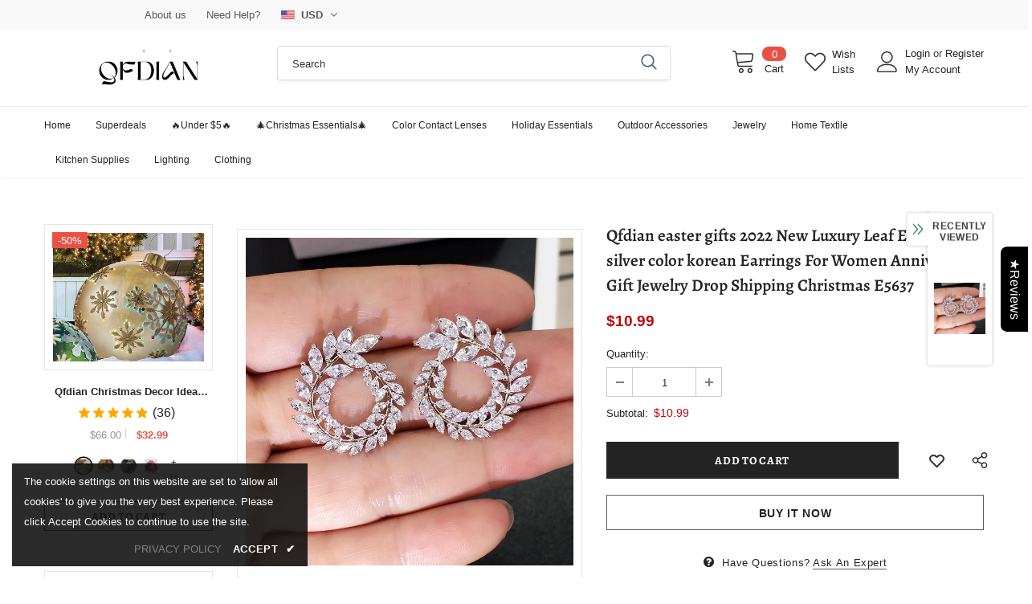

--- FILE ---
content_type: text/javascript; charset=utf-8
request_url: https://qfdian.com/products/qfdian-easter-gifts-2022-new-luxury-leaf-ear-stud-silver-color-korean-earrings-for-women-anniversary-gift-jewelry-drop-shipping-christmas-e5637.js?_=1769273548323
body_size: 1188
content:
{"id":7628396560611,"title":"Qfdian easter gifts 2022 New Luxury Leaf Ear Stud silver color korean Earrings For Women Anniversary Gift Jewelry Drop Shipping Christmas E5637","handle":"qfdian-easter-gifts-2022-new-luxury-leaf-ear-stud-silver-color-korean-earrings-for-women-anniversary-gift-jewelry-drop-shipping-christmas-e5637","description":"\u003ch1\u003eSPECIFICATIONS\u003c\/h1\u003e\u003cp\u003e\u003cbr\u003e\u003c\/p\u003e\u003cp\u003eStyle: \u003cspan style=\"color: rgb(51, 51, 51);\"\u003eClassic\u003c\/span\u003e\u003c\/p\u003e\u003cp\u003eShape\\pattern: \u003cspan style=\"color: rgb(51, 51, 51);\"\u003ePLANT\u003c\/span\u003e\u003c\/p\u003e\u003cp\u003eModel Number: \u003cspan style=\"color: rgb(51, 51, 51);\"\u003eE5637\u003c\/span\u003e\u003c\/p\u003e\u003cp\u003eMaterial: \u003cspan style=\"color: rgb(51, 51, 51);\"\u003eCubic Zirconia\u003c\/span\u003e\u003c\/p\u003e\u003cp\u003eItem Type: \u003cspan style=\"color: rgb(51, 51, 51);\"\u003eEarrings\u003c\/span\u003e\u003c\/p\u003e\u003cp\u003eGender: \u003cspan style=\"color: rgb(51, 51, 51);\"\u003eWomen\u003c\/span\u003e\u003c\/p\u003e\u003cp\u003eEarring Type: \u003cspan style=\"color: rgb(51, 51, 51);\"\u003eDrop Earrings\u003c\/span\u003e\u003c\/p\u003e\u003cp\u003eBrand Name: Qfdian \u003c\/p\u003e\u003cp\u003e\u003cbr\u003e\u003c\/p\u003e\u003cp\u003e\u003cbr\u003e\u003c\/p\u003e\u003cp\u003e \u003c\/p\u003e\u003cp\u003e\u003cimg src=\"https:\/\/ae01.alicdn.com\/kf\/H8c8affb9b95140899541a8ea4b24b1c1H.jpg\"\u003e \u003c\/p\u003e\u003cp\u003e \u003cimg src=\"https:\/\/ae01.alicdn.com\/kf\/Hd62bcba60f3d4593a4efeacc27e8c196I.jpg?width=800\u0026amp;height=800\u0026amp;hash=1600\"\u003e \u003c\/p\u003e\u003cp\u003e \u003c\/p\u003e\u003cp\u003e \u003cimg src=\"https:\/\/ae01.alicdn.com\/kf\/H05eda892015e464daeed02f1f1c6c96fV.jpg\"\u003e \u003c\/p\u003e\u003cp\u003e \u003c\/p\u003e\u003cp\u003e \u003cimg src=\"https:\/\/ae01.alicdn.com\/kf\/Ha7d9a89d68e24866bcf3b169f328305dL.jpg?width=1037\u0026amp;height=1037\u0026amp;hash=2074\"\u003e \u003c\/p\u003e\u003cp\u003e \u003c\/p\u003e\u003cp\u003e \u003cimg src=\"https:\/\/ae01.alicdn.com\/kf\/Heb96c71d5b0b4f8e8c46b13f84f660e3G.jpg?width=1080\u0026amp;height=1080\u0026amp;hash=2160\"\u003e \u003c\/p\u003e\u003cp\u003e \u003c\/p\u003e\u003cp\u003e \u003cimg src=\"https:\/\/ae01.alicdn.com\/kf\/Hc336a948c0114d93b162c848e4101aedv.jpg?width=1080\u0026amp;height=1440\u0026amp;hash=2520\"\u003e \u003c\/p\u003e\u003cp\u003e \u003c\/p\u003e\u003cp\u003e \u003cimg src=\"https:\/\/ae01.alicdn.com\/kf\/H946f9c59ba95420ab246e7b499a1e2d7B.jpg?width=1676\u0026amp;height=1676\u0026amp;hash=3352\"\u003e \u003c\/p\u003e\u003cp\u003e  \u003c\/p\u003e\u003cp\u003e\u003cbr\u003e\u003c\/p\u003e\u003cp\u003e \u003c\/p\u003e\u003cp\u003e\u003cbr\u003e\u003c\/p\u003e","published_at":"2023-06-06T08:32:34+08:00","created_at":"2022-03-24T14:14:06+08:00","vendor":"Qfdian","type":"0","tags":["首饰"],"price":1099,"price_min":1099,"price_max":1099,"available":true,"price_varies":false,"compare_at_price":null,"compare_at_price_min":0,"compare_at_price_max":0,"compare_at_price_varies":false,"variants":[{"id":42640649322723,"title":"Default Title","option1":"Default Title","option2":null,"option3":null,"sku":"4000738107425","requires_shipping":true,"taxable":false,"featured_image":{"id":37028454334691,"product_id":7628396560611,"position":1,"created_at":"2022-03-24T14:14:06+08:00","updated_at":"2022-03-24T14:14:16+08:00","alt":"4000738107425","width":800,"height":800,"src":"https:\/\/cdn.shopify.com\/s\/files\/1\/0604\/7609\/6739\/products\/H12a3bd80478e4bb78b6b518c0c545eadY.jpg?v=1648102456","variant_ids":[42640649322723]},"available":true,"name":"Qfdian easter gifts 2022 New Luxury Leaf Ear Stud silver color korean Earrings For Women Anniversary Gift Jewelry Drop Shipping Christmas E5637","public_title":null,"options":["Default Title"],"price":1099,"weight":0,"compare_at_price":null,"inventory_management":"shopify","barcode":null,"featured_media":{"alt":"4000738107425","id":29591432331491,"position":1,"preview_image":{"aspect_ratio":1.0,"height":800,"width":800,"src":"https:\/\/cdn.shopify.com\/s\/files\/1\/0604\/7609\/6739\/products\/H12a3bd80478e4bb78b6b518c0c545eadY.jpg?v=1648102456"}},"requires_selling_plan":false,"selling_plan_allocations":[]}],"images":["\/\/cdn.shopify.com\/s\/files\/1\/0604\/7609\/6739\/products\/H12a3bd80478e4bb78b6b518c0c545eadY.jpg?v=1648102456","\/\/cdn.shopify.com\/s\/files\/1\/0604\/7609\/6739\/products\/H7e5663b308cd4b75b98f8b0335c17feea.jpg?v=1648102458","\/\/cdn.shopify.com\/s\/files\/1\/0604\/7609\/6739\/products\/H2fb91d6e1864420e987eadff99dbf70fG.jpg?v=1648102459","\/\/cdn.shopify.com\/s\/files\/1\/0604\/7609\/6739\/products\/H1d3370b9d2d342ea9d8a54a7fd2e5746j.jpg?v=1648102463","\/\/cdn.shopify.com\/s\/files\/1\/0604\/7609\/6739\/products\/Ha090f4102692427da017d6f3a65b2c9fx.jpg?v=1648102465","\/\/cdn.shopify.com\/s\/files\/1\/0604\/7609\/6739\/products\/H99d86b573e644ee2812d270172a1a58aQ.jpg?v=1648102466"],"featured_image":"\/\/cdn.shopify.com\/s\/files\/1\/0604\/7609\/6739\/products\/H12a3bd80478e4bb78b6b518c0c545eadY.jpg?v=1648102456","options":[{"name":"Title","position":1,"values":["Default Title"]}],"url":"\/products\/qfdian-easter-gifts-2022-new-luxury-leaf-ear-stud-silver-color-korean-earrings-for-women-anniversary-gift-jewelry-drop-shipping-christmas-e5637","media":[{"alt":"4000738107425","id":29591432331491,"position":1,"preview_image":{"aspect_ratio":1.0,"height":800,"width":800,"src":"https:\/\/cdn.shopify.com\/s\/files\/1\/0604\/7609\/6739\/products\/H12a3bd80478e4bb78b6b518c0c545eadY.jpg?v=1648102456"},"aspect_ratio":1.0,"height":800,"media_type":"image","src":"https:\/\/cdn.shopify.com\/s\/files\/1\/0604\/7609\/6739\/products\/H12a3bd80478e4bb78b6b518c0c545eadY.jpg?v=1648102456","width":800},{"alt":null,"id":29591433248995,"position":2,"preview_image":{"aspect_ratio":1.0,"height":800,"width":800,"src":"https:\/\/cdn.shopify.com\/s\/files\/1\/0604\/7609\/6739\/products\/H7e5663b308cd4b75b98f8b0335c17feea.jpg?v=1648102458"},"aspect_ratio":1.0,"height":800,"media_type":"image","src":"https:\/\/cdn.shopify.com\/s\/files\/1\/0604\/7609\/6739\/products\/H7e5663b308cd4b75b98f8b0335c17feea.jpg?v=1648102458","width":800},{"alt":null,"id":29591433445603,"position":3,"preview_image":{"aspect_ratio":1.0,"height":1080,"width":1080,"src":"https:\/\/cdn.shopify.com\/s\/files\/1\/0604\/7609\/6739\/products\/H2fb91d6e1864420e987eadff99dbf70fG.jpg?v=1648102459"},"aspect_ratio":1.0,"height":1080,"media_type":"image","src":"https:\/\/cdn.shopify.com\/s\/files\/1\/0604\/7609\/6739\/products\/H2fb91d6e1864420e987eadff99dbf70fG.jpg?v=1648102459","width":1080},{"alt":null,"id":29591433576675,"position":4,"preview_image":{"aspect_ratio":1.0,"height":800,"width":800,"src":"https:\/\/cdn.shopify.com\/s\/files\/1\/0604\/7609\/6739\/products\/H1d3370b9d2d342ea9d8a54a7fd2e5746j.jpg?v=1648102463"},"aspect_ratio":1.0,"height":800,"media_type":"image","src":"https:\/\/cdn.shopify.com\/s\/files\/1\/0604\/7609\/6739\/products\/H1d3370b9d2d342ea9d8a54a7fd2e5746j.jpg?v=1648102463","width":800},{"alt":null,"id":29591434199267,"position":5,"preview_image":{"aspect_ratio":1.0,"height":800,"width":800,"src":"https:\/\/cdn.shopify.com\/s\/files\/1\/0604\/7609\/6739\/products\/Ha090f4102692427da017d6f3a65b2c9fx.jpg?v=1648102465"},"aspect_ratio":1.0,"height":800,"media_type":"image","src":"https:\/\/cdn.shopify.com\/s\/files\/1\/0604\/7609\/6739\/products\/Ha090f4102692427da017d6f3a65b2c9fx.jpg?v=1648102465","width":800},{"alt":null,"id":29591434297571,"position":6,"preview_image":{"aspect_ratio":1.0,"height":800,"width":800,"src":"https:\/\/cdn.shopify.com\/s\/files\/1\/0604\/7609\/6739\/products\/H99d86b573e644ee2812d270172a1a58aQ.jpg?v=1648102466"},"aspect_ratio":1.0,"height":800,"media_type":"image","src":"https:\/\/cdn.shopify.com\/s\/files\/1\/0604\/7609\/6739\/products\/H99d86b573e644ee2812d270172a1a58aQ.jpg?v=1648102466","width":800}],"requires_selling_plan":false,"selling_plan_groups":[]}